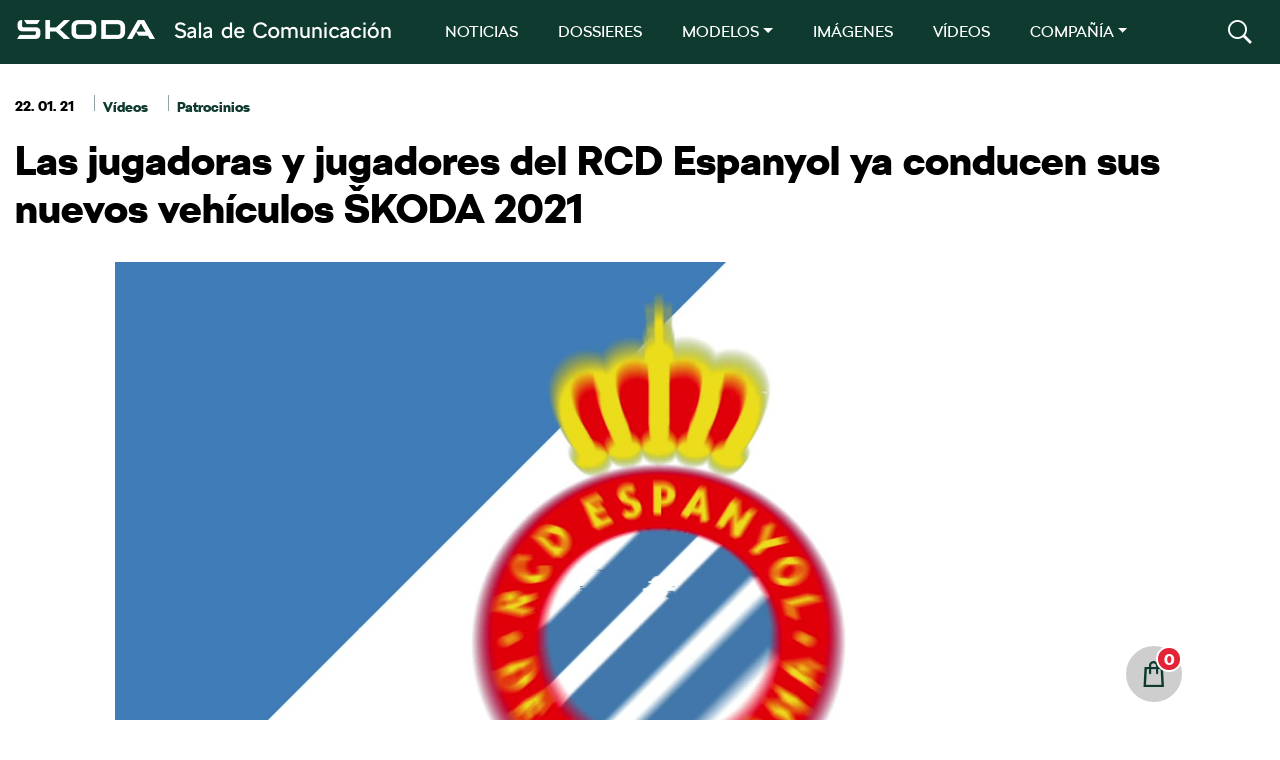

--- FILE ---
content_type: text/html; charset=UTF-8
request_url: https://comunicacion.skoda.es/videos/las-jugadoras-y-jugadores-del-rcd-espanyol-ya-conducen-sus-nuevos-vehiculos-skoda-2021/
body_size: 15042
content:
<!DOCTYPE html>
<html lang="es" class="no-touch-device">

<head>
    <script type="text/javascript" data-cmp-ab="1" src="https://cdn.consentmanager.net/delivery/autoblocking/3fae5b684f93.js" data-cmp-host="c.delivery.consentmanager.net" data-cmp-cdn="cdn.consentmanager.net" data-cmp-codesrc="1"></script>
    <meta charset="UTF-8">
    <link rel="pingback" href="https://comunicacion.skoda.es/xmlrpc.php">
    <meta name="author" content="MHO">
    <meta name="viewport" content="width=device-width, initial-scale=1">
    <meta http-equiv="X-UA-Compatible" content="IE=edge">

    <link rel="manifest" href="https://comunicacion.skoda.es/wp-content/themes/skoda/site.webmanifest">
    <link rel="apple-touch-icon" href="https://comunicacion.skoda.es/wp-content/themes/skoda/img/icon.png">
    <link rel='shortcut icon' type='image/ico' href='https://comunicacion.skoda.es/wp-content/themes/skoda/img/favicon.ico' />
    <!-- favicon.ico in the root directory -->
    <!--<link rel="apple-touch-icon" href="icon.png">-->

    <meta name="theme-color" content="#001e50">
    <title>Las jugadoras y jugadores del RCD Espanyol ya conducen sus nuevos vehículos ŠKODA 2021 &#8211; ŠKODA</title>
<meta name='robots' content='max-image-preview:large' />
	<style>img:is([sizes="auto" i], [sizes^="auto," i]) { contain-intrinsic-size: 3000px 1500px }</style>
	<link rel='dns-prefetch' href='//code.jquery.com' />
<link rel='dns-prefetch' href='//www.googletagmanager.com' />
<link rel="alternate" type="application/rss+xml" title="ŠKODA &raquo; Comentario Las jugadoras y jugadores del RCD Espanyol ya conducen sus nuevos vehículos ŠKODA 2021 del feed" href="https://comunicacion.skoda.es/videos/las-jugadoras-y-jugadores-del-rcd-espanyol-ya-conducen-sus-nuevos-vehiculos-skoda-2021/feed/" />
<script type="text/javascript">
/* <![CDATA[ */
window._wpemojiSettings = {"baseUrl":"https:\/\/s.w.org\/images\/core\/emoji\/15.0.3\/72x72\/","ext":".png","svgUrl":"https:\/\/s.w.org\/images\/core\/emoji\/15.0.3\/svg\/","svgExt":".svg","source":{"concatemoji":"https:\/\/comunicacion.skoda.es\/wp-includes\/js\/wp-emoji-release.min.js?ver=6.7.1"}};
/*! This file is auto-generated */
!function(i,n){var o,s,e;function c(e){try{var t={supportTests:e,timestamp:(new Date).valueOf()};sessionStorage.setItem(o,JSON.stringify(t))}catch(e){}}function p(e,t,n){e.clearRect(0,0,e.canvas.width,e.canvas.height),e.fillText(t,0,0);var t=new Uint32Array(e.getImageData(0,0,e.canvas.width,e.canvas.height).data),r=(e.clearRect(0,0,e.canvas.width,e.canvas.height),e.fillText(n,0,0),new Uint32Array(e.getImageData(0,0,e.canvas.width,e.canvas.height).data));return t.every(function(e,t){return e===r[t]})}function u(e,t,n){switch(t){case"flag":return n(e,"\ud83c\udff3\ufe0f\u200d\u26a7\ufe0f","\ud83c\udff3\ufe0f\u200b\u26a7\ufe0f")?!1:!n(e,"\ud83c\uddfa\ud83c\uddf3","\ud83c\uddfa\u200b\ud83c\uddf3")&&!n(e,"\ud83c\udff4\udb40\udc67\udb40\udc62\udb40\udc65\udb40\udc6e\udb40\udc67\udb40\udc7f","\ud83c\udff4\u200b\udb40\udc67\u200b\udb40\udc62\u200b\udb40\udc65\u200b\udb40\udc6e\u200b\udb40\udc67\u200b\udb40\udc7f");case"emoji":return!n(e,"\ud83d\udc26\u200d\u2b1b","\ud83d\udc26\u200b\u2b1b")}return!1}function f(e,t,n){var r="undefined"!=typeof WorkerGlobalScope&&self instanceof WorkerGlobalScope?new OffscreenCanvas(300,150):i.createElement("canvas"),a=r.getContext("2d",{willReadFrequently:!0}),o=(a.textBaseline="top",a.font="600 32px Arial",{});return e.forEach(function(e){o[e]=t(a,e,n)}),o}function t(e){var t=i.createElement("script");t.src=e,t.defer=!0,i.head.appendChild(t)}"undefined"!=typeof Promise&&(o="wpEmojiSettingsSupports",s=["flag","emoji"],n.supports={everything:!0,everythingExceptFlag:!0},e=new Promise(function(e){i.addEventListener("DOMContentLoaded",e,{once:!0})}),new Promise(function(t){var n=function(){try{var e=JSON.parse(sessionStorage.getItem(o));if("object"==typeof e&&"number"==typeof e.timestamp&&(new Date).valueOf()<e.timestamp+604800&&"object"==typeof e.supportTests)return e.supportTests}catch(e){}return null}();if(!n){if("undefined"!=typeof Worker&&"undefined"!=typeof OffscreenCanvas&&"undefined"!=typeof URL&&URL.createObjectURL&&"undefined"!=typeof Blob)try{var e="postMessage("+f.toString()+"("+[JSON.stringify(s),u.toString(),p.toString()].join(",")+"));",r=new Blob([e],{type:"text/javascript"}),a=new Worker(URL.createObjectURL(r),{name:"wpTestEmojiSupports"});return void(a.onmessage=function(e){c(n=e.data),a.terminate(),t(n)})}catch(e){}c(n=f(s,u,p))}t(n)}).then(function(e){for(var t in e)n.supports[t]=e[t],n.supports.everything=n.supports.everything&&n.supports[t],"flag"!==t&&(n.supports.everythingExceptFlag=n.supports.everythingExceptFlag&&n.supports[t]);n.supports.everythingExceptFlag=n.supports.everythingExceptFlag&&!n.supports.flag,n.DOMReady=!1,n.readyCallback=function(){n.DOMReady=!0}}).then(function(){return e}).then(function(){var e;n.supports.everything||(n.readyCallback(),(e=n.source||{}).concatemoji?t(e.concatemoji):e.wpemoji&&e.twemoji&&(t(e.twemoji),t(e.wpemoji)))}))}((window,document),window._wpemojiSettings);
/* ]]> */
</script>
<link rel='stylesheet' id='sbi_styles-css' href='https://comunicacion.skoda.es/wp-content/plugins/instagram-feed-pro/css/sbi-styles.min.css?ver=6.7.0' type='text/css' media='all' />
<style id='wp-emoji-styles-inline-css' type='text/css'>

	img.wp-smiley, img.emoji {
		display: inline !important;
		border: none !important;
		box-shadow: none !important;
		height: 1em !important;
		width: 1em !important;
		margin: 0 0.07em !important;
		vertical-align: -0.1em !important;
		background: none !important;
		padding: 0 !important;
	}
</style>
<link rel='stylesheet' id='wp-block-library-css' href='https://comunicacion.skoda.es/wp-includes/css/dist/block-library/style.min.css?ver=6.7.1' type='text/css' media='all' />
<style id='wp-block-library-theme-inline-css' type='text/css'>
.wp-block-audio :where(figcaption){color:#555;font-size:13px;text-align:center}.is-dark-theme .wp-block-audio :where(figcaption){color:#ffffffa6}.wp-block-audio{margin:0 0 1em}.wp-block-code{border:1px solid #ccc;border-radius:4px;font-family:Menlo,Consolas,monaco,monospace;padding:.8em 1em}.wp-block-embed :where(figcaption){color:#555;font-size:13px;text-align:center}.is-dark-theme .wp-block-embed :where(figcaption){color:#ffffffa6}.wp-block-embed{margin:0 0 1em}.blocks-gallery-caption{color:#555;font-size:13px;text-align:center}.is-dark-theme .blocks-gallery-caption{color:#ffffffa6}:root :where(.wp-block-image figcaption){color:#555;font-size:13px;text-align:center}.is-dark-theme :root :where(.wp-block-image figcaption){color:#ffffffa6}.wp-block-image{margin:0 0 1em}.wp-block-pullquote{border-bottom:4px solid;border-top:4px solid;color:currentColor;margin-bottom:1.75em}.wp-block-pullquote cite,.wp-block-pullquote footer,.wp-block-pullquote__citation{color:currentColor;font-size:.8125em;font-style:normal;text-transform:uppercase}.wp-block-quote{border-left:.25em solid;margin:0 0 1.75em;padding-left:1em}.wp-block-quote cite,.wp-block-quote footer{color:currentColor;font-size:.8125em;font-style:normal;position:relative}.wp-block-quote:where(.has-text-align-right){border-left:none;border-right:.25em solid;padding-left:0;padding-right:1em}.wp-block-quote:where(.has-text-align-center){border:none;padding-left:0}.wp-block-quote.is-large,.wp-block-quote.is-style-large,.wp-block-quote:where(.is-style-plain){border:none}.wp-block-search .wp-block-search__label{font-weight:700}.wp-block-search__button{border:1px solid #ccc;padding:.375em .625em}:where(.wp-block-group.has-background){padding:1.25em 2.375em}.wp-block-separator.has-css-opacity{opacity:.4}.wp-block-separator{border:none;border-bottom:2px solid;margin-left:auto;margin-right:auto}.wp-block-separator.has-alpha-channel-opacity{opacity:1}.wp-block-separator:not(.is-style-wide):not(.is-style-dots){width:100px}.wp-block-separator.has-background:not(.is-style-dots){border-bottom:none;height:1px}.wp-block-separator.has-background:not(.is-style-wide):not(.is-style-dots){height:2px}.wp-block-table{margin:0 0 1em}.wp-block-table td,.wp-block-table th{word-break:normal}.wp-block-table :where(figcaption){color:#555;font-size:13px;text-align:center}.is-dark-theme .wp-block-table :where(figcaption){color:#ffffffa6}.wp-block-video :where(figcaption){color:#555;font-size:13px;text-align:center}.is-dark-theme .wp-block-video :where(figcaption){color:#ffffffa6}.wp-block-video{margin:0 0 1em}:root :where(.wp-block-template-part.has-background){margin-bottom:0;margin-top:0;padding:1.25em 2.375em}
</style>
<style id='elasticpress-related-posts-style-inline-css' type='text/css'>
.editor-styles-wrapper .wp-block-elasticpress-related-posts ul,.wp-block-elasticpress-related-posts ul{list-style-type:none;padding:0}.editor-styles-wrapper .wp-block-elasticpress-related-posts ul li a>div{display:inline}

</style>
<style id='classic-theme-styles-inline-css' type='text/css'>
/*! This file is auto-generated */
.wp-block-button__link{color:#fff;background-color:#32373c;border-radius:9999px;box-shadow:none;text-decoration:none;padding:calc(.667em + 2px) calc(1.333em + 2px);font-size:1.125em}.wp-block-file__button{background:#32373c;color:#fff;text-decoration:none}
</style>
<style id='global-styles-inline-css' type='text/css'>
:root{--wp--preset--aspect-ratio--square: 1;--wp--preset--aspect-ratio--4-3: 4/3;--wp--preset--aspect-ratio--3-4: 3/4;--wp--preset--aspect-ratio--3-2: 3/2;--wp--preset--aspect-ratio--2-3: 2/3;--wp--preset--aspect-ratio--16-9: 16/9;--wp--preset--aspect-ratio--9-16: 9/16;--wp--preset--color--black: #000000;--wp--preset--color--cyan-bluish-gray: #abb8c3;--wp--preset--color--white: #ffffff;--wp--preset--color--pale-pink: #f78da7;--wp--preset--color--vivid-red: #cf2e2e;--wp--preset--color--luminous-vivid-orange: #ff6900;--wp--preset--color--luminous-vivid-amber: #fcb900;--wp--preset--color--light-green-cyan: #7bdcb5;--wp--preset--color--vivid-green-cyan: #00d084;--wp--preset--color--pale-cyan-blue: #8ed1fc;--wp--preset--color--vivid-cyan-blue: #0693e3;--wp--preset--color--vivid-purple: #9b51e0;--wp--preset--gradient--vivid-cyan-blue-to-vivid-purple: linear-gradient(135deg,rgba(6,147,227,1) 0%,rgb(155,81,224) 100%);--wp--preset--gradient--light-green-cyan-to-vivid-green-cyan: linear-gradient(135deg,rgb(122,220,180) 0%,rgb(0,208,130) 100%);--wp--preset--gradient--luminous-vivid-amber-to-luminous-vivid-orange: linear-gradient(135deg,rgba(252,185,0,1) 0%,rgba(255,105,0,1) 100%);--wp--preset--gradient--luminous-vivid-orange-to-vivid-red: linear-gradient(135deg,rgba(255,105,0,1) 0%,rgb(207,46,46) 100%);--wp--preset--gradient--very-light-gray-to-cyan-bluish-gray: linear-gradient(135deg,rgb(238,238,238) 0%,rgb(169,184,195) 100%);--wp--preset--gradient--cool-to-warm-spectrum: linear-gradient(135deg,rgb(74,234,220) 0%,rgb(151,120,209) 20%,rgb(207,42,186) 40%,rgb(238,44,130) 60%,rgb(251,105,98) 80%,rgb(254,248,76) 100%);--wp--preset--gradient--blush-light-purple: linear-gradient(135deg,rgb(255,206,236) 0%,rgb(152,150,240) 100%);--wp--preset--gradient--blush-bordeaux: linear-gradient(135deg,rgb(254,205,165) 0%,rgb(254,45,45) 50%,rgb(107,0,62) 100%);--wp--preset--gradient--luminous-dusk: linear-gradient(135deg,rgb(255,203,112) 0%,rgb(199,81,192) 50%,rgb(65,88,208) 100%);--wp--preset--gradient--pale-ocean: linear-gradient(135deg,rgb(255,245,203) 0%,rgb(182,227,212) 50%,rgb(51,167,181) 100%);--wp--preset--gradient--electric-grass: linear-gradient(135deg,rgb(202,248,128) 0%,rgb(113,206,126) 100%);--wp--preset--gradient--midnight: linear-gradient(135deg,rgb(2,3,129) 0%,rgb(40,116,252) 100%);--wp--preset--font-size--small: 13px;--wp--preset--font-size--medium: 20px;--wp--preset--font-size--large: 36px;--wp--preset--font-size--x-large: 42px;--wp--preset--spacing--20: 0.44rem;--wp--preset--spacing--30: 0.67rem;--wp--preset--spacing--40: 1rem;--wp--preset--spacing--50: 1.5rem;--wp--preset--spacing--60: 2.25rem;--wp--preset--spacing--70: 3.38rem;--wp--preset--spacing--80: 5.06rem;--wp--preset--shadow--natural: 6px 6px 9px rgba(0, 0, 0, 0.2);--wp--preset--shadow--deep: 12px 12px 50px rgba(0, 0, 0, 0.4);--wp--preset--shadow--sharp: 6px 6px 0px rgba(0, 0, 0, 0.2);--wp--preset--shadow--outlined: 6px 6px 0px -3px rgba(255, 255, 255, 1), 6px 6px rgba(0, 0, 0, 1);--wp--preset--shadow--crisp: 6px 6px 0px rgba(0, 0, 0, 1);}:where(.is-layout-flex){gap: 0.5em;}:where(.is-layout-grid){gap: 0.5em;}body .is-layout-flex{display: flex;}.is-layout-flex{flex-wrap: wrap;align-items: center;}.is-layout-flex > :is(*, div){margin: 0;}body .is-layout-grid{display: grid;}.is-layout-grid > :is(*, div){margin: 0;}:where(.wp-block-columns.is-layout-flex){gap: 2em;}:where(.wp-block-columns.is-layout-grid){gap: 2em;}:where(.wp-block-post-template.is-layout-flex){gap: 1.25em;}:where(.wp-block-post-template.is-layout-grid){gap: 1.25em;}.has-black-color{color: var(--wp--preset--color--black) !important;}.has-cyan-bluish-gray-color{color: var(--wp--preset--color--cyan-bluish-gray) !important;}.has-white-color{color: var(--wp--preset--color--white) !important;}.has-pale-pink-color{color: var(--wp--preset--color--pale-pink) !important;}.has-vivid-red-color{color: var(--wp--preset--color--vivid-red) !important;}.has-luminous-vivid-orange-color{color: var(--wp--preset--color--luminous-vivid-orange) !important;}.has-luminous-vivid-amber-color{color: var(--wp--preset--color--luminous-vivid-amber) !important;}.has-light-green-cyan-color{color: var(--wp--preset--color--light-green-cyan) !important;}.has-vivid-green-cyan-color{color: var(--wp--preset--color--vivid-green-cyan) !important;}.has-pale-cyan-blue-color{color: var(--wp--preset--color--pale-cyan-blue) !important;}.has-vivid-cyan-blue-color{color: var(--wp--preset--color--vivid-cyan-blue) !important;}.has-vivid-purple-color{color: var(--wp--preset--color--vivid-purple) !important;}.has-black-background-color{background-color: var(--wp--preset--color--black) !important;}.has-cyan-bluish-gray-background-color{background-color: var(--wp--preset--color--cyan-bluish-gray) !important;}.has-white-background-color{background-color: var(--wp--preset--color--white) !important;}.has-pale-pink-background-color{background-color: var(--wp--preset--color--pale-pink) !important;}.has-vivid-red-background-color{background-color: var(--wp--preset--color--vivid-red) !important;}.has-luminous-vivid-orange-background-color{background-color: var(--wp--preset--color--luminous-vivid-orange) !important;}.has-luminous-vivid-amber-background-color{background-color: var(--wp--preset--color--luminous-vivid-amber) !important;}.has-light-green-cyan-background-color{background-color: var(--wp--preset--color--light-green-cyan) !important;}.has-vivid-green-cyan-background-color{background-color: var(--wp--preset--color--vivid-green-cyan) !important;}.has-pale-cyan-blue-background-color{background-color: var(--wp--preset--color--pale-cyan-blue) !important;}.has-vivid-cyan-blue-background-color{background-color: var(--wp--preset--color--vivid-cyan-blue) !important;}.has-vivid-purple-background-color{background-color: var(--wp--preset--color--vivid-purple) !important;}.has-black-border-color{border-color: var(--wp--preset--color--black) !important;}.has-cyan-bluish-gray-border-color{border-color: var(--wp--preset--color--cyan-bluish-gray) !important;}.has-white-border-color{border-color: var(--wp--preset--color--white) !important;}.has-pale-pink-border-color{border-color: var(--wp--preset--color--pale-pink) !important;}.has-vivid-red-border-color{border-color: var(--wp--preset--color--vivid-red) !important;}.has-luminous-vivid-orange-border-color{border-color: var(--wp--preset--color--luminous-vivid-orange) !important;}.has-luminous-vivid-amber-border-color{border-color: var(--wp--preset--color--luminous-vivid-amber) !important;}.has-light-green-cyan-border-color{border-color: var(--wp--preset--color--light-green-cyan) !important;}.has-vivid-green-cyan-border-color{border-color: var(--wp--preset--color--vivid-green-cyan) !important;}.has-pale-cyan-blue-border-color{border-color: var(--wp--preset--color--pale-cyan-blue) !important;}.has-vivid-cyan-blue-border-color{border-color: var(--wp--preset--color--vivid-cyan-blue) !important;}.has-vivid-purple-border-color{border-color: var(--wp--preset--color--vivid-purple) !important;}.has-vivid-cyan-blue-to-vivid-purple-gradient-background{background: var(--wp--preset--gradient--vivid-cyan-blue-to-vivid-purple) !important;}.has-light-green-cyan-to-vivid-green-cyan-gradient-background{background: var(--wp--preset--gradient--light-green-cyan-to-vivid-green-cyan) !important;}.has-luminous-vivid-amber-to-luminous-vivid-orange-gradient-background{background: var(--wp--preset--gradient--luminous-vivid-amber-to-luminous-vivid-orange) !important;}.has-luminous-vivid-orange-to-vivid-red-gradient-background{background: var(--wp--preset--gradient--luminous-vivid-orange-to-vivid-red) !important;}.has-very-light-gray-to-cyan-bluish-gray-gradient-background{background: var(--wp--preset--gradient--very-light-gray-to-cyan-bluish-gray) !important;}.has-cool-to-warm-spectrum-gradient-background{background: var(--wp--preset--gradient--cool-to-warm-spectrum) !important;}.has-blush-light-purple-gradient-background{background: var(--wp--preset--gradient--blush-light-purple) !important;}.has-blush-bordeaux-gradient-background{background: var(--wp--preset--gradient--blush-bordeaux) !important;}.has-luminous-dusk-gradient-background{background: var(--wp--preset--gradient--luminous-dusk) !important;}.has-pale-ocean-gradient-background{background: var(--wp--preset--gradient--pale-ocean) !important;}.has-electric-grass-gradient-background{background: var(--wp--preset--gradient--electric-grass) !important;}.has-midnight-gradient-background{background: var(--wp--preset--gradient--midnight) !important;}.has-small-font-size{font-size: var(--wp--preset--font-size--small) !important;}.has-medium-font-size{font-size: var(--wp--preset--font-size--medium) !important;}.has-large-font-size{font-size: var(--wp--preset--font-size--large) !important;}.has-x-large-font-size{font-size: var(--wp--preset--font-size--x-large) !important;}
:where(.wp-block-post-template.is-layout-flex){gap: 1.25em;}:where(.wp-block-post-template.is-layout-grid){gap: 1.25em;}
:where(.wp-block-columns.is-layout-flex){gap: 2em;}:where(.wp-block-columns.is-layout-grid){gap: 2em;}
:root :where(.wp-block-pullquote){font-size: 1.5em;line-height: 1.6;}
</style>
<link rel='stylesheet' id='contact-form-7-css' href='https://comunicacion.skoda.es/wp-content/plugins/contact-form-7/includes/css/styles.css?ver=6.1.2' type='text/css' media='all' />
<link rel='stylesheet' id='ctf_styles-css' href='https://comunicacion.skoda.es/wp-content/plugins/custom-twitter-feeds-pro/css/ctf-styles.min.css?ver=2.4.6' type='text/css' media='all' />
<link rel='stylesheet' id='mdirector-newsletter-css' href='https://comunicacion.skoda.es/wp-content/plugins/mdirector-newsletter/public/css/mdirector-newsletter-public.css?ver=4.5.3' type='text/css' media='all' />
<link rel='stylesheet' id='cff-css' href='https://comunicacion.skoda.es/wp-content/plugins/custom-facebook-feed-pro/assets/css/cff-style.min.css?ver=4.7.0' type='text/css' media='all' />
<link rel='stylesheet' id='elasticpress-autosuggest-css' href='https://comunicacion.skoda.es/wp-content/plugins/elasticpress/dist/css/autosuggest-styles.css?ver=d87f34a78edccbda21b1' type='text/css' media='all' />
<link rel='stylesheet' id='elasticpress-facets-css' href='https://comunicacion.skoda.es/wp-content/plugins/elasticpress/dist/css/facets-styles.css?ver=5797fb4036fc4007a87a' type='text/css' media='all' />
<link rel='stylesheet' id='custom-css' href='https://comunicacion.skoda.es/wp-content/themes/skoda/style.css?ver=0.0.56' type='text/css' media='all' />
<link rel='stylesheet' id='vw-styles-css' href='https://comunicacion.skoda.es/wp-content/themes/skoda/css/styles.css?ver=0.0.56' type='text/css' media='all' />
<script type="text/javascript" src="https://comunicacion.skoda.es/wp-content/themes/skoda/js/lib/jquery/dist/jquery.min.js" id="jquery-js"></script>
<script type="text/javascript" id="mdirector-public-js-extra">
/* <![CDATA[ */
var LOCALES = {"WIDGET_SCRIPT_SUCCESS":"Te has suscrito correctamente a la lista. Gracias por tu inter\u00e9s.","WIDGET_SCRIPT_EMAIL_VALIDATION":"Por favor, introduce un correo electr\u00f3nico v\u00e1lido.","WIDGET_SCRIPT_EMAIL_TEXT":"Por favor, introduce tu correo electr\u00f3nico.","WIDGET_SCRIPT_POLICY_VALIDATION":"Por favor, acepta la pol\u00edtica de privacidad.","WIDGET_SCRIPT_EMAIL_ALREADY_REGISTERED":"El correo introducido ya estaba suscrito a la lista.","WIDGET_SCRIPT_GENERAL_ERROR":"Hemos tenido un problema registrando tu contacto. Por favor, int\u00e9ntalo m\u00e1s tarde."};
/* ]]> */
</script>
<script type="text/javascript" src="https://comunicacion.skoda.es/wp-content/plugins/mdirector-newsletter/public/js/mdirector-newsletter-public.js?ver=6.7.1" id="mdirector-public-js"></script>
<script type="text/javascript" id="loadmore-js-extra">
/* <![CDATA[ */
var loadmore_params = {"ajaxurl":"https:\/\/comunicacion.skoda.es\/wp-admin\/admin-ajax.php","posts":"{\"page\":0,\"videos\":\"las-jugadoras-y-jugadores-del-rcd-espanyol-ya-conducen-sus-nuevos-vehiculos-skoda-2021\",\"post_type\":\"videos\",\"name\":\"las-jugadoras-y-jugadores-del-rcd-espanyol-ya-conducen-sus-nuevos-vehiculos-skoda-2021\",\"error\":\"\",\"m\":\"\",\"p\":0,\"post_parent\":\"\",\"subpost\":\"\",\"subpost_id\":\"\",\"attachment\":\"\",\"attachment_id\":0,\"pagename\":\"\",\"page_id\":0,\"second\":\"\",\"minute\":\"\",\"hour\":\"\",\"day\":0,\"monthnum\":0,\"year\":0,\"w\":0,\"category_name\":\"\",\"tag\":\"\",\"cat\":\"\",\"tag_id\":\"\",\"author\":\"\",\"author_name\":\"\",\"feed\":\"\",\"tb\":\"\",\"paged\":0,\"meta_key\":\"\",\"meta_value\":\"\",\"preview\":\"\",\"s\":\"\",\"sentence\":\"\",\"title\":\"\",\"fields\":\"\",\"menu_order\":\"\",\"embed\":\"\",\"category__in\":[],\"category__not_in\":[],\"category__and\":[],\"post__in\":[],\"post__not_in\":[],\"post_name__in\":[],\"tag__in\":[],\"tag__not_in\":[],\"tag__and\":[],\"tag_slug__in\":[],\"tag_slug__and\":[],\"post_parent__in\":[],\"post_parent__not_in\":[],\"author__in\":[],\"author__not_in\":[],\"search_columns\":[],\"ignore_sticky_posts\":false,\"suppress_filters\":false,\"cache_results\":true,\"update_post_term_cache\":true,\"update_menu_item_cache\":false,\"lazy_load_term_meta\":true,\"update_post_meta_cache\":true,\"posts_per_page\":10,\"nopaging\":false,\"comments_per_page\":\"50\",\"no_found_rows\":false,\"order\":\"DESC\"}","current_page":"1","max_page":"0","found_posts":"1"};
/* ]]> */
</script>
<script type="text/javascript" src="https://comunicacion.skoda.es/wp-content/themes/skoda/js/loadmore.js?ver=0.0.215" id="loadmore-js"></script>
<script type="text/javascript" id="loadmoreimages-js-extra">
/* <![CDATA[ */
var loadmoreimages_params = {"ajaxurl":"https:\/\/comunicacion.skoda.es\/wp-admin\/admin-ajax.php","posts":"{\"page\":0,\"videos\":\"las-jugadoras-y-jugadores-del-rcd-espanyol-ya-conducen-sus-nuevos-vehiculos-skoda-2021\",\"post_type\":\"videos\",\"name\":\"las-jugadoras-y-jugadores-del-rcd-espanyol-ya-conducen-sus-nuevos-vehiculos-skoda-2021\",\"error\":\"\",\"m\":\"\",\"p\":0,\"post_parent\":\"\",\"subpost\":\"\",\"subpost_id\":\"\",\"attachment\":\"\",\"attachment_id\":0,\"pagename\":\"\",\"page_id\":0,\"second\":\"\",\"minute\":\"\",\"hour\":\"\",\"day\":0,\"monthnum\":0,\"year\":0,\"w\":0,\"category_name\":\"\",\"tag\":\"\",\"cat\":\"\",\"tag_id\":\"\",\"author\":\"\",\"author_name\":\"\",\"feed\":\"\",\"tb\":\"\",\"paged\":0,\"meta_key\":\"\",\"meta_value\":\"\",\"preview\":\"\",\"s\":\"\",\"sentence\":\"\",\"title\":\"\",\"fields\":\"\",\"menu_order\":\"\",\"embed\":\"\",\"category__in\":[],\"category__not_in\":[],\"category__and\":[],\"post__in\":[],\"post__not_in\":[],\"post_name__in\":[],\"tag__in\":[],\"tag__not_in\":[],\"tag__and\":[],\"tag_slug__in\":[],\"tag_slug__and\":[],\"post_parent__in\":[],\"post_parent__not_in\":[],\"author__in\":[],\"author__not_in\":[],\"search_columns\":[],\"ignore_sticky_posts\":false,\"suppress_filters\":false,\"cache_results\":true,\"update_post_term_cache\":true,\"update_menu_item_cache\":false,\"lazy_load_term_meta\":true,\"update_post_meta_cache\":true,\"posts_per_page\":10,\"nopaging\":false,\"comments_per_page\":\"50\",\"no_found_rows\":false,\"order\":\"DESC\"}","current_page":"1","max_page":"0","found_posts":"1"};
var loadmoreimages_params = {"ajaxurl":"https:\/\/comunicacion.skoda.es\/wp-admin\/admin-ajax.php"};
/* ]]> */
</script>
<script type="text/javascript" src="https://comunicacion.skoda.es/wp-content/themes/skoda/js/loadmoreimages.js?ver=0.0.109" id="loadmoreimages-js"></script>
<script type="text/javascript" src="https://comunicacion.skoda.es/wp-content/themes/skoda/js/modal.js?ver=0.0.1" id="modal-js"></script>
<script type="text/javascript" id="cart-js-extra">
/* <![CDATA[ */
var cartparams = {"ajaxurl":"https:\/\/comunicacion.skoda.es\/themes\/antevenio\/templates\/tpl-checkout.php"};
/* ]]> */
</script>
<script type="text/javascript" src="https://comunicacion.skoda.es/wp-content/themes/skoda/js/cart.js?ver=6.7.1" id="cart-js"></script>
<script type="text/javascript" src="https://comunicacion.skoda.es/wp-content/themes/skoda/js/writecartfromlocalstorage.js?ver=6.7.1" id="writecartfromlocalstorage-js"></script>
<script type="text/javascript" src="https://comunicacion.skoda.es/wp-content/themes/skoda/js/setDownloadButtonsFromLocalStorage.js?ver=6.7.1" id="setDownloadButtonsFromLocalStorage-js"></script>
<script type="text/javascript" src="https://comunicacion.skoda.es/wp-content/themes/skoda/js/download.js?ver=6.7.1" id="download-script-js"></script>
<link rel="https://api.w.org/" href="https://comunicacion.skoda.es/wp-json/" /><link rel="EditURI" type="application/rsd+xml" title="RSD" href="https://comunicacion.skoda.es/xmlrpc.php?rsd" />
<meta name="generator" content="WordPress 6.7.1" />
<link rel="canonical" href="https://comunicacion.skoda.es/videos/las-jugadoras-y-jugadores-del-rcd-espanyol-ya-conducen-sus-nuevos-vehiculos-skoda-2021/" />
<link rel='shortlink' href='https://comunicacion.skoda.es/?p=1026' />
<link rel="alternate" title="oEmbed (JSON)" type="application/json+oembed" href="https://comunicacion.skoda.es/wp-json/oembed/1.0/embed?url=https%3A%2F%2Fcomunicacion.skoda.es%2Fvideos%2Flas-jugadoras-y-jugadores-del-rcd-espanyol-ya-conducen-sus-nuevos-vehiculos-skoda-2021%2F" />
<link rel="alternate" title="oEmbed (XML)" type="text/xml+oembed" href="https://comunicacion.skoda.es/wp-json/oembed/1.0/embed?url=https%3A%2F%2Fcomunicacion.skoda.es%2Fvideos%2Flas-jugadoras-y-jugadores-del-rcd-espanyol-ya-conducen-sus-nuevos-vehiculos-skoda-2021%2F&#038;format=xml" />
<!-- Custom Facebook Feed JS vars -->
<script type="text/javascript">
var cffsiteurl = "https://comunicacion.skoda.es/wp-content/plugins";
var cffajaxurl = "https://comunicacion.skoda.es/wp-admin/admin-ajax.php";


var cfflinkhashtags = "false";
</script>
<meta name="generator" content="Site Kit by Google 1.162.1" /><script type="text/javascript">var ajaxurl = "https://comunicacion.skoda.es/wp-admin/admin-ajax.php";</script><meta name="google-site-verification" content="H83tw_S4N5bMo4UxU8YB-MiJZbQQ4Xw27FA35ij61b4">
<!-- Google Tag Manager snippet added by Site Kit -->
<script type="text/javascript">
/* <![CDATA[ */

			( function( w, d, s, l, i ) {
				w[l] = w[l] || [];
				w[l].push( {'gtm.start': new Date().getTime(), event: 'gtm.js'} );
				var f = d.getElementsByTagName( s )[0],
					j = d.createElement( s ), dl = l != 'dataLayer' ? '&l=' + l : '';
				j.async = true;
				j.src = 'https://www.googletagmanager.com/gtm.js?id=' + i + dl;
				f.parentNode.insertBefore( j, f );
			} )( window, document, 'script', 'dataLayer', 'GTM-587FLXH' );
			
/* ]]> */
</script>

<!-- End Google Tag Manager snippet added by Site Kit -->

</head>
<body>
<!-- Header -->
<header class="main-header" id="main-header">
    <div class="container-xl">
        <div class="header-brand">
            <a class="btn-link" href="https://comunicacion.skoda.es" title="ŠKODA - Sala de comunicación">
                <h1>ŠKODA - Sala de comunicación</h1>
            </a>
        </div>
        <!-- Nav main -->
        <div class="nav-main">
    <button class="navbar-toggler collapsed" type="button" data-bs-toggle="collapse" data-bs-target="#navbarCollapse" aria-controls="navbarCollapse" aria-expanded="false" aria-label="Toggle navigation">
        <span></span>
        <span></span>
        <span></span>
    </button>
    <nav class="navbar navbar-expand-lg">
        <div class="navbar-collapse collapse" id="navbarCollapse">
            <ul class="navbar-nav">
                            <li class="nav-item">
                        <a class="nav-link"  href="https://comunicacion.skoda.es/noticias/">NOTICIAS</a>
                    </li>
                                    <li class="nav-item">
                        <a class="nav-link"  href="https://comunicacion.skoda.es/dossieres/">DOSSIERES</a>
                    </li>
                                <li class="nav-item dropdown">
                                        <a class="nav-link dropdown-toggle" href="#" data-bs-toggle="dropdown">MODELOS</a>
                    <ul class="dropdown-menu dropdown-menu-left">
                        
                            <li class="dropdown-item"><a class="btn btn-white" href="https://comunicacion.skoda.es/modelo/fabia/">Fabia</a></li>

                            
                            <li class="dropdown-item"><a class="btn btn-white" href="https://comunicacion.skoda.es/modelo/scala/">Scala</a></li>

                            
                            <li class="dropdown-item"><a class="btn btn-white" href="https://comunicacion.skoda.es/modelo/octavia/">Octavia</a></li>

                            
                            <li class="dropdown-item"><a class="btn btn-white" href="https://comunicacion.skoda.es/modelo/superb/">Superb</a></li>

                            
                            <li class="dropdown-item"><a class="btn btn-white" href="https://comunicacion.skoda.es/modelo/kamiq/">Kamiq</a></li>

                            
                            <li class="dropdown-item"><a class="btn btn-white" href="https://comunicacion.skoda.es/modelo/karoq/">Karoq</a></li>

                            
                            <li class="dropdown-item"><a class="btn btn-white" href="https://comunicacion.skoda.es/modelo/kodiaq/">Kodiaq</a></li>

                            
                            <li class="dropdown-item"><a class="btn btn-white" href="https://comunicacion.skoda.es/modelo/enyaq-iv/">Enyaq</a></li>

                            
                            <li class="dropdown-item"><a class="btn btn-white" href="https://comunicacion.skoda.es/modelo/elroq/">Elroq</a></li>

                            
                            <li class="dropdown-item"><a class="btn btn-white" href="https://comunicacion.skoda.es/category/modelos/prototipos/">Prototipos</a></li>

                                                </ul>
                </li>
                                <li class="nav-item">
                        <a class="nav-link"  href="https://comunicacion.skoda.es/imagenes/">IMÁGENES</a>
                    </li>
                                    <li class="nav-item">
                        <a class="nav-link"  href="https://comunicacion.skoda.es/all-videos/">VÍDEOS</a>
                    </li>
                                <li class="nav-item dropdown">
                                        <a class="nav-link dropdown-toggle" href="#" data-bs-toggle="dropdown">COMPAÑÍA</a>
                    <ul class="dropdown-menu dropdown-menu-left">
                        
                            <li class="dropdown-item"><a class="btn btn-white" href="https://comunicacion.skoda.es/category/compania/corporativo/">Corporativo</a></li>

                            
                            <li class="dropdown-item"><a class="btn btn-white" href="https://comunicacion.skoda.es/category/compania/directivos/">Directivos</a></li>

                            
                            <li class="dropdown-item"><a class="btn btn-white" href="https://comunicacion.skoda.es/category/compania/fabricas/">Fábricas</a></li>

                            
                            <li class="dropdown-item"><a class="btn btn-white" href="https://comunicacion.skoda.es/category/compania/competicion/">Competición</a></li>

                            
                            <li class="dropdown-item"><a class="btn btn-white" href="https://comunicacion.skoda.es/category/compania/ciclismo/">Ciclismo</a></li>

                            
                            <li class="dropdown-item"><a class="btn btn-white" href="https://comunicacion.skoda.es/category/compania/historia/">Historia</a></li>

                            
                            <li class="dropdown-item"><a class="btn btn-white" href="https://comunicacion.skoda.es/category/compania/innovacion/">Innovación</a></li>

                            
                            <li class="dropdown-item"><a class="btn btn-white" href="https://comunicacion.skoda.es/category/compania/patrocinios/">Patrocinios</a></li>

                            
                            <li class="dropdown-item"><a class="btn btn-white" href="https://comunicacion.skoda.es/category/compania/grupo-volkswagen/">Grupo Volkswagen</a></li>

                                                </ul>
                </li>
                    </div>
    </nav>
</div>        <!-- / Nav main -->
        <a class="btn btn-link searcher-toggle" title="Abrir buscador" data-bs-toggle="collapse" href="#collapseSearcher" role="button" aria-expanded="false" aria-controls="collapseSearcher">
      <span>
        <i class="icon icon-search"></i>
      </span>
        </a>
    </div>
</header>
<!-- / Header -->
<!-- Buscador -->
<div class="searcher-collapse" id="collapseSearcher">
    <div class="main-searcher">
        <a class="searcher-closer" title="Cerrar menú" data-bs-toggle="collapse" href="#collapseSearcher" role="button" aria-expanded="true" aria-controls="collapseSearcher">
            <i class="icon icon-close"></i>
        </a>
        <form role="search" method="get" id="searchform" action="https://comunicacion.skoda.es/" >
            <div class="searcher-field">
                <div class="form-group">
                    <input id="search" name="s" class="form-control" type="text" placeholder="Búsqueda por texto"  aria-label="Buscar">
                    <input type="hidden" id="_wpnonce" name="_wpnonce" value="2a8a76a047" /><input type="hidden" name="_wp_http_referer" value="/videos/las-jugadoras-y-jugadores-del-rcd-espanyol-ya-conducen-sus-nuevos-vehiculos-skoda-2021/" />                    <button class="btn btn-link" type="submit">
                        <i class="icon icon-search"></i>
                    </button>
                </div>
            </div>
            <h4 class="text-left">Limitar por fechas</h4>
            <div class="searcher-dates">
                <!-- Fechas  -->
                <div class="form-row">
                    <!-- Fecha desde  -->
                    <div class="form-group col-6">
                        <div class="d-flex">
                            <div class="input-group-prepend">
                                <i class="fas fa-calendar-day"></i>
                            </div>
                            <input class="form-control" name="date_from" id="fehaDesde" placeholder="Desde">
                        </div>
                    </div>
                    <!-- / Fecha desde -->
                    <!-- Fecha hasta  -->
                    <div class="form-group col-6">
                        <div class="d-flex">
                            <div class="input-group-prepend">
                                <i class="fas fa-calendar-day"></i>
                            </div>
                            <input class="form-control" name="date_to" id="fehaHasta" placeholder="Hasta">
                        </div>
                    </div>
                    <!-- / Fecha hasta -->
                </div>
                <!-- / Fechas -->
            </div>
            <h4 class="text-left mb-4">Filtrar por categorías</h4>
                        <div class="checkbox-filtro">
                                    <div class="checkbox-collapse">
                        <div class="form-group" id="checkbox-collapse-filtro-categoria-51">
                            <div class="custom-control custom-checkbox">
                                <input type="checkbox" class="custom-control-input collapsed" name="checkboxCategoria_51"
                                       id="checkboxCollapseFiltro_Categoria_51"
                                       data-bs-toggle="collapse"
                                       data-bs-target="#checkboxFiltro_Subategoria_51"
                                       aria-expanded="false"
                                       aria-controls="checkboxFiltro_Subategoria_51">
                                <label class="custom-control-label" for="checkboxCollapseFiltro_Categoria_51">Compañía</label>
                            </div>
                        </div>
                        <div class="collapse" id="checkboxFiltro_Subategoria_51" aria-labelledby="checkbox-collapse-filtro-categoria-51" style="">
                            <div class="collapse-content">
                                <div class="ks-cboxtags">
                                                                            <div class="form-group">
                                            <input type="checkbox" name="checkboxSubcategoria_51_64" id="checkboxSubcategoria_64">
                                            <label class="btn btn-outline-primary btn-sm" for="checkboxSubcategoria_64">Ciclismo</label>
                                        </div>
                                                                            <div class="form-group">
                                            <input type="checkbox" name="checkboxSubcategoria_51_61" id="checkboxSubcategoria_61">
                                            <label class="btn btn-outline-primary btn-sm" for="checkboxSubcategoria_61">Competición</label>
                                        </div>
                                                                            <div class="form-group">
                                            <input type="checkbox" name="checkboxSubcategoria_51_52" id="checkboxSubcategoria_52">
                                            <label class="btn btn-outline-primary btn-sm" for="checkboxSubcategoria_52">Corporativo</label>
                                        </div>
                                                                            <div class="form-group">
                                            <input type="checkbox" name="checkboxSubcategoria_51_53" id="checkboxSubcategoria_53">
                                            <label class="btn btn-outline-primary btn-sm" for="checkboxSubcategoria_53">Directivos</label>
                                        </div>
                                                                            <div class="form-group">
                                            <input type="checkbox" name="checkboxSubcategoria_51_56" id="checkboxSubcategoria_56">
                                            <label class="btn btn-outline-primary btn-sm" for="checkboxSubcategoria_56">Fábricas</label>
                                        </div>
                                                                            <div class="form-group">
                                            <input type="checkbox" name="checkboxSubcategoria_51_130" id="checkboxSubcategoria_130">
                                            <label class="btn btn-outline-primary btn-sm" for="checkboxSubcategoria_130">Fútbol</label>
                                        </div>
                                                                            <div class="form-group">
                                            <input type="checkbox" name="checkboxSubcategoria_51_73" id="checkboxSubcategoria_73">
                                            <label class="btn btn-outline-primary btn-sm" for="checkboxSubcategoria_73">Grupo Volkswagen</label>
                                        </div>
                                                                            <div class="form-group">
                                            <input type="checkbox" name="checkboxSubcategoria_51_68" id="checkboxSubcategoria_68">
                                            <label class="btn btn-outline-primary btn-sm" for="checkboxSubcategoria_68">Historia</label>
                                        </div>
                                                                            <div class="form-group">
                                            <input type="checkbox" name="checkboxSubcategoria_51_60" id="checkboxSubcategoria_60">
                                            <label class="btn btn-outline-primary btn-sm" for="checkboxSubcategoria_60">Innovación</label>
                                        </div>
                                                                            <div class="form-group">
                                            <input type="checkbox" name="checkboxSubcategoria_51_124" id="checkboxSubcategoria_124">
                                            <label class="btn btn-outline-primary btn-sm" for="checkboxSubcategoria_124">Modelos actuales</label>
                                        </div>
                                                                            <div class="form-group">
                                            <input type="checkbox" name="checkboxSubcategoria_51_72" id="checkboxSubcategoria_72">
                                            <label class="btn btn-outline-primary btn-sm" for="checkboxSubcategoria_72">Patrocinios</label>
                                        </div>
                                                                            <div class="form-group">
                                            <input type="checkbox" name="checkboxSubcategoria_51_125" id="checkboxSubcategoria_125">
                                            <label class="btn btn-outline-primary btn-sm" for="checkboxSubcategoria_125">Škoda Auto</label>
                                        </div>
                                                                            <div class="form-group">
                                            <input type="checkbox" name="checkboxSubcategoria_51_59" id="checkboxSubcategoria_59">
                                            <label class="btn btn-outline-primary btn-sm" for="checkboxSubcategoria_59">Škoda Connect</label>
                                        </div>
                                                                            <div class="form-group">
                                            <input type="checkbox" name="checkboxSubcategoria_51_54" id="checkboxSubcategoria_54">
                                            <label class="btn btn-outline-primary btn-sm" for="checkboxSubcategoria_54">Škoda España</label>
                                        </div>
                                                                    </div>
                            </div>
                        </div>
                    </div>
                                        <div class="checkbox-collapse">
                        <div class="form-group" id="checkbox-collapse-filtro-categoria-2">
                            <div class="custom-control custom-checkbox">
                                <input type="checkbox" class="custom-control-input collapsed" name="checkboxCategoria_2"
                                       id="checkboxCollapseFiltro_Categoria_2"
                                       data-bs-toggle="collapse"
                                       data-bs-target="#checkboxFiltro_Subategoria_2"
                                       aria-expanded="false"
                                       aria-controls="checkboxFiltro_Subategoria_2">
                                <label class="custom-control-label" for="checkboxCollapseFiltro_Categoria_2">MODELOS</label>
                            </div>
                        </div>
                        <div class="collapse" id="checkboxFiltro_Subategoria_2" aria-labelledby="checkbox-collapse-filtro-categoria-2" style="">
                            <div class="collapse-content">
                                <div class="ks-cboxtags">
                                                                            <div class="form-group">
                                            <input type="checkbox" name="checkboxSubcategoria_2_3" id="checkboxSubcategoria_3">
                                            <label class="btn btn-outline-primary btn-sm" for="checkboxSubcategoria_3">Modelos actuales</label>
                                        </div>
                                                                            <div class="form-group">
                                            <input type="checkbox" name="checkboxSubcategoria_2_4" id="checkboxSubcategoria_4">
                                            <label class="btn btn-outline-primary btn-sm" for="checkboxSubcategoria_4">Prototipos</label>
                                        </div>
                                                                    </div>
                            </div>
                        </div>
                    </div>
                                        <div class="checkbox-collapse">
                        <div class="form-group" id="checkbox-collapse-filtro-categoria-136">
                            <div class="custom-control custom-checkbox">
                                <input type="checkbox" class="custom-control-input collapsed" name="checkboxCategoria_136"
                                       id="checkboxCollapseFiltro_Categoria_136"
                                       data-bs-toggle="collapse"
                                       data-bs-target="#checkboxFiltro_Subategoria_136"
                                       aria-expanded="false"
                                       aria-controls="checkboxFiltro_Subategoria_136">
                                <label class="custom-control-label" for="checkboxCollapseFiltro_Categoria_136">Škoda Auto</label>
                            </div>
                        </div>
                        <div class="collapse" id="checkboxFiltro_Subategoria_136" aria-labelledby="checkbox-collapse-filtro-categoria-136" style="">
                            <div class="collapse-content">
                                <div class="ks-cboxtags">
                                                                    </div>
                            </div>
                        </div>
                    </div>
                                        <div class="checkbox-collapse">
                        <div class="form-group" id="checkbox-collapse-filtro-categoria-116">
                            <div class="custom-control custom-checkbox">
                                <input type="checkbox" class="custom-control-input collapsed" name="checkboxCategoria_116"
                                       id="checkboxCollapseFiltro_Categoria_116"
                                       data-bs-toggle="collapse"
                                       data-bs-target="#checkboxFiltro_Subategoria_116"
                                       aria-expanded="false"
                                       aria-controls="checkboxFiltro_Subategoria_116">
                                <label class="custom-control-label" for="checkboxCollapseFiltro_Categoria_116">Sostenibilidad</label>
                            </div>
                        </div>
                        <div class="collapse" id="checkboxFiltro_Subategoria_116" aria-labelledby="checkbox-collapse-filtro-categoria-116" style="">
                            <div class="collapse-content">
                                <div class="ks-cboxtags">
                                                                    </div>
                            </div>
                        </div>
                    </div>
                                </div>
            <div class="horizontal-page-list-button">
                <button type="submit" class="btn btn-primary btn-lg mt-4">Buscar</button>
            </div>
        </form>
    </div>
</div>

<script>
    var categoriesSearch = [{"id":51,"subcategories":[64,61,52,53,56,130,73,68,60,124,72,125,59,54]},{"id":2,"subcategories":[3,4]},{"id":136,"subcategories":[]},{"id":116,"subcategories":[]}];

    function selectCheckboxCategories(item, index) {
        jQuery('input[name="checkboxCategoria_' + item.id + '"]').each(function () {
            jQuery(this).click(function () {
                item.subcategories.forEach(checkCheckboxSubcategoriaSearcher.bind(null, jQuery(this).prop('checked')));
            });
        });
    }

    function checkCheckboxSubcategoriaSearcher(checked, item, index) {
        jQuery('#checkboxSubcategoria_' + item)[0].checked = checked;
    }

    jQuery(document).ready(function () {
        categoriesSearch.forEach(selectCheckboxCategories);
    });
</script>
<!-- / Buscador -->
<main role="main" class="main">
    <div class="container-main">
        <!-- Dossier detalle -->
        <div class="article-detail">
            <div class="container-xl">
                <!-- Volver -->
                                <!-- / Volver -->
                <div class="article-detail-header">
                    <div class="meta-info">
                        <div class="meta-item">22. 01. 21</div>
                        <div class="meta-item">
                            <a href="https://comunicacion.skoda.es/all-videos/">Vídeos</a>
                        </div>
                        <div class="meta-item">
                            <a href="https://comunicacion.skoda.es/category/compania/patrocinios/">Patrocinios</a>
                        </div>
                    </div>
                    <h1 class="article-detail-title">Las jugadoras y jugadores del RCD Espanyol ya conducen sus nuevos vehículos ŠKODA 2021</h1>
                </div>
                <div class="card video-resumen-modal">
                    <div class="ratio-16-9 ie10up figure">
                        <video class="video-player" id="html5Video" controls="" poster="https://vw-wp-multisite.s3.eu-west-1.amazonaws.com/wp-content/uploads/sites/2/2021/03/02213405/58650.40.mp4.jpg" preload="metadata">                
                <source src="https://vw-wp-multisite.s3.eu-west-1.amazonaws.com/wp-content/uploads/sites/2/2021/03/03041901/58650.40.mp4" type="video/mp4">
                <span class="text-danger">
                   Error: Your browser does not support the HTML video element and/or MP4 videos. Please upgrade to a recent browser to view this content.
                </span>
             </video>                    </div>
                    <!-- Accciones -->
                    <div class="actions-group">
                        <div class="meta-info">
                            <div class="meta-item float-right">
                                                                    <div class="dropdown-act download-sizes">
        <button class="btn btn-outline-dark btn-sm dropdown-act-btn">
            <i class="icon media-cart-action-multi download-multi download"></i>
        </button>
        <div class="dropdown-act-content">
            <a href='https://comunicacion.skoda.es/wp-content/themes/skoda/download.php?f=https://vw-wp-multisite.s3.eu-west-1.amazonaws.com/wp-content/uploads/sites/2/2021/03/03041901/58650.40.mp4&n=las-jugadoras-y-jugadores-del-rcd-espanyol-ya-conducen-sus-nuevos-veh%c3%adculos-%c5%a1koda-2021' class="btn btn-white btn-sm" title="Descargar Las jugadoras y jugadores del RCD Espanyol ya conducen sus nuevos vehículos ŠKODA 2021">
                <span>Descargar</span>
                <!--<i class="icon media-cart-action"></i>-->
            </a>
        </div>
    </div>
                                <div class="dropdown-act comprar-info">
                                    <div class="btn btn-outline-dark btn-sm dropdown-act-btn">
                                        <i class="icon media-cart-action-multi download-multi" id="icon-add-element-cart-home-videos-video-modalvid-1026"></i>
                                    </div>
                                    <div class="dropdown-act-content comprar-info">
                                        <button class="btn btn-white icon-button btn-sm"
                                                id="add-element-cart-home-videos-video-modalvid-1026"
                                                type="button"
                                                title="Añadir al carrito"
                                                data-id="1026"
                                                data-title="Vídeo Las jugadoras y jugadores del RCD Espanyol ya conducen sus nuevos vehículos ŠKODA 2021"
                                                data-href="#"
                                                data-type="post"
                                                data-rtype="video"
                                                data-attach="attach-video"
                                                data-image="https://vw-wp-multisite.s3.eu-west-1.amazonaws.com/wp-content/uploads/sites/2/2021/03/02213405/58650.40.mp4.jpg"
                                                data-date="20/01/2026"
                                                data-url="#"
                                                data-size-video="69615600"
                                                data-size-attach="0"
                                                data-size-image="0"
                                                data-count-attach="0"
                                                data-count-image="0"
                                                data-count-video="1"
                                                data-bs-toggle="button" aria-pressed="false">
                                            <span class="item-in" id="itemout-add-element-cart-home-videos-video-modalvid-1026">Quitar de la cesta</span>
                                            <i class="icon media-cart-out" id="itemout-add-element-cart-home-videos-video-modalvid-1026"></i>
                                            <span class="item-out" id="itemin-add-element-cart-home-videos-video-modalvid-1026">Añadir a la cesta</span>
                                            <i class="icon media-cart-action-multi" id="itemin-add-element-cart-home-videos-video-modalvid-1026"></i>
                                        </button>
                                    </div>
                                </div>
                                                                <div class="dropdown-act">
                                    <button class="btn btn-outline-dark btn-sm dropdown-act-btn">
                                        <i class="icon icon-share"></i>
                                    </button>
                                    <div class="dropdown-act-content social-links">
                                        <a href="https://twitter.com/share?url=https://comunicacion.skoda.es/videos/las-jugadoras-y-jugadores-del-rcd-espanyol-ya-conducen-sus-nuevos-vehiculos-skoda-2021/&text=Las jugadoras y jugadores del RCD Espanyol ya conducen sus nuevos vehículos ŠKODA 2021&hashtags=Skoda&via=prensaSkoda" title="Twitter" target="_blank"><i class="fab fa-twitter"></i></a>
                                        <a href="http://www.facebook.com/sharer.php?u=https://comunicacion.skoda.es/videos/las-jugadoras-y-jugadores-del-rcd-espanyol-ya-conducen-sus-nuevos-vehiculos-skoda-2021/" title="Facebook" target="_blank"><i class="fab fa-facebook-f"></i></a>
                                        <a href="http://www.linkedin.com/shareArticle?mini=true&amp;url=https://comunicacion.skoda.es/videos/las-jugadoras-y-jugadores-del-rcd-espanyol-ya-conducen-sus-nuevos-vehiculos-skoda-2021/" title="Linkedin" target="_blank"><i class="fab fa-linkedin"></i></a>
                                        <a href="mailto:?body=https://comunicacion.skoda.es/videos/las-jugadoras-y-jugadores-del-rcd-espanyol-ya-conducen-sus-nuevos-vehiculos-skoda-2021/" title="Enviar mail" target="_blank"><i class="far fa-envelope"></i></a>
                                    </div>
                                </div>
                            </div>
                        </div>
                    </div>
                    <!-- Accciones -->
                </div>
            </div>
        </div>
</main>
<!-- Footer -->
<section class="social">
    <div class="social-links">
        <h3 class="socila-title">ŠKODA en redes sociales</h3>
        <ul>
                            <li>
                    <a href="https://es-es.facebook.com/skoda.es/posts/652427908135225" target="_blank" class="icon icon-facebook"></a>
                </li>
                            <li>
                    <a href="https://www.instagram.com/skoda_spain/?hl=es" target="_blank" class="icon icon-instagram"></a>
                </li>
                            <li>
                    <a href="https://www.youtube.com/user/SkodaSpain" target="_blank" class="icon icon-youtube"></a>
                </li>
                            <li>
                    <a href="https://www.tiktok.com/@skoda_spain?lang=es" target="_blank" class="icon icon-tiktok"></a>
                </li>
                            <li>
                    <a href="https://www.skoda.es/" target="_blank" class="icon icon-rss"></a>
                </li>
                </div>
</section>
<footer class="main-footer">
    <div class="container-footer">
        <div class="container-xl">
            <div class="extras">
                <div class="row">
                    <div class="col-md-6 separator-r-to-b">
                        <div class="list-md">
                            <h3 class="footer-title">Otras salas de comunicación</h3>
                            <ul class="list-group list-group-flush">
                                                                <li class="list-group-item"><a href="https://www.skoda-storyboard.com/en/media-room/" class="text-light">ŠKODA Storyboard</a></li>
                                                                <li class="list-group-item"><a href="http://comunicacion.volkswagengroupdistribucion.es/" class="text-light">Sala de Comunicación Volkswagen Group España Distribución</a></li>
                                
                            </ul>
                        </div>
                    </div>
                    <div class="col-md-6">
                        <div class="extra-links">
                                                        <div class="extra-link">
                                <a href="/contactos/">
                                    <div class="extra-link-icon">
                                        <i class="far fa-id-card"></i>
                                    </div>
                                    <div class="extra-link-text">
                                        Contacto                                    </div>
                                </a>
                            </div>
                                                        <div class="extra-link">
                                <a href="/registro/">
                                    <div class="extra-link-icon">
                                        <i class="far fa-envelope"></i>
                                    </div>
                                    <div class="extra-link-text">
                                        Suscripción                                    </div>
                                </a>
                            </div>
                                                        </div>
                    </div>
                </div>
            </div>
            <div class="page-row-spacer"></div>
            <div class="legal">
                <p>© 2026, Volkswagen Group España Distribución, S.A.U.</p>
                <div class="links">
                                        <a href="https://comunicacion.skoda.es/aviso-legal/">Aviso legal</a>
                                        <a href="https://comunicacion.skoda.es/politica-de-privacidad/">Política de privacidad</a>
                                        <a href="https://comunicacion.skoda.es/politica-de-cookies/">Política de cookies</a>
                                    </div>
            </div>
        </div>
    </div>
</footer>
<!-- / Footer -->
<!-- Back to top -->
<a class="back-to-top hide" href="" id="js-top">
    <i class="icon icon-caret-up"></i>
    <span class="screen-reader-text">Back to top</span>
</a>
<!-- / Back to top -->
<!-- Cesta -->
<a class="mini-cesta hide" href="https://comunicacion.skoda.es/checkout" id="js-top">
    <i class="icon icon-shopping-bag"></i>
    <span class="screen-reader-text">Cesta</span>
    <span class="cart-info-value">0</span>
</a>
<div class="cart-resume" id="cart-resume" style="display: none"></div>
<!-- / Cesta -->
<!-- Custom Feeds for Instagram JS -->
<script type="text/javascript">
var sbiajaxurl = "https://comunicacion.skoda.es/wp-admin/admin-ajax.php";

</script>
<!-- Social Wall JS -->
<script type="text/javascript">

</script>
<!-- YouTube Feeds JS -->
<script type="text/javascript">

</script>
		<!-- Google Tag Manager (noscript) snippet added by Site Kit -->
		<noscript>
			<iframe src="https://www.googletagmanager.com/ns.html?id=GTM-587FLXH" height="0" width="0" style="display:none;visibility:hidden"></iframe>
		</noscript>
		<!-- End Google Tag Manager (noscript) snippet added by Site Kit -->
		<script type="text/javascript" src="https://comunicacion.skoda.es/wp-includes/js/dist/hooks.min.js?ver=4d63a3d491d11ffd8ac6" id="wp-hooks-js"></script>
<script type="text/javascript" src="https://comunicacion.skoda.es/wp-includes/js/dist/i18n.min.js?ver=5e580eb46a90c2b997e6" id="wp-i18n-js"></script>
<script type="text/javascript" id="wp-i18n-js-after">
/* <![CDATA[ */
wp.i18n.setLocaleData( { 'text direction\u0004ltr': [ 'ltr' ] } );
/* ]]> */
</script>
<script type="text/javascript" src="https://comunicacion.skoda.es/wp-content/plugins/contact-form-7/includes/swv/js/index.js?ver=6.1.2" id="swv-js"></script>
<script type="text/javascript" id="contact-form-7-js-before">
/* <![CDATA[ */
var wpcf7 = {
    "api": {
        "root": "https:\/\/comunicacion.skoda.es\/wp-json\/",
        "namespace": "contact-form-7\/v1"
    },
    "cached": 1
};
/* ]]> */
</script>
<script type="text/javascript" src="https://comunicacion.skoda.es/wp-content/plugins/contact-form-7/includes/js/index.js?ver=6.1.2" id="contact-form-7-js"></script>
<script type="text/javascript" id="cffscripts-js-extra">
/* <![CDATA[ */
var cffOptions = {"placeholder":"https:\/\/comunicacion.skoda.es\/wp-content\/plugins\/custom-facebook-feed-pro\/assets\/img\/placeholder.png","resized_url":"https:\/\/comunicacion.skoda.es\/wp-content\/uploads\/sites\/2\/sb-facebook-feed-images\/","nonce":"ca0904196f"};
/* ]]> */
</script>
<script type="text/javascript" src="https://comunicacion.skoda.es/wp-content/plugins/custom-facebook-feed-pro/assets/js/cff-scripts.min.js?ver=4.7.0" id="cffscripts-js"></script>
<script type="text/javascript" id="elasticpress-autosuggest-js-extra">
/* <![CDATA[ */
var epas = {"query":"{\"from\":0,\"size\":10,\"post_filter\":{\"bool\":{\"must\":[{\"terms\":{\"post_type.raw\":[\"post\",\"page\",\"sby_videos\",\"dossieres\",\"modelos\",\"stories\",\"contacto\",\"videos\"]}},{\"terms\":{\"post_status\":[\"publish\",\"acf-disabled\"]}},{\"bool\":{\"must_not\":[{\"terms\":{\"meta.ep_exclude_from_search.raw\":[\"1\"]}}]}}]}},\"query\":{\"function_score\":{\"query\":{\"bool\":{\"should\":[{\"bool\":{\"must\":[{\"bool\":{\"should\":[{\"multi_match\":{\"query\":\"ep_autosuggest_placeholder\",\"type\":\"phrase\",\"fields\":[\"post_title^1\",\"terms.category.name^9\",\"terms.ep_custom_result.name^9999\"],\"boost\":3}},{\"multi_match\":{\"query\":\"ep_autosuggest_placeholder\",\"fields\":[\"post_title^1\",\"terms.category.name^9\",\"post_title.suggest^1\",\"term_suggest^8\"],\"operator\":\"and\",\"boost\":1,\"fuzziness\":\"auto\"}},{\"multi_match\":{\"query\":\"ep_autosuggest_placeholder\",\"type\":\"cross_fields\",\"fields\":[\"post_title^1\",\"terms.category.name^1\",\"terms.ep_custom_result.name^1\"],\"boost\":1,\"analyzer\":\"standard\",\"tie_breaker\":0.5,\"operator\":\"and\"}}]}}],\"filter\":[{\"match\":{\"post_type.raw\":\"post\"}}]}},{\"bool\":{\"must\":[{\"bool\":{\"should\":[{\"multi_match\":{\"query\":\"ep_autosuggest_placeholder\",\"type\":\"phrase\",\"fields\":[\"post_title^1\",\"post_excerpt^1\",\"post_content^1\",\"post_author.display_name^1\",\"terms.ep_custom_result.name^9999\"],\"boost\":3}},{\"multi_match\":{\"query\":\"ep_autosuggest_placeholder\",\"fields\":[\"post_title^1\",\"post_excerpt^1\",\"post_content^1\",\"post_author.display_name^1\",\"post_title.suggest^1\"],\"operator\":\"and\",\"boost\":1,\"fuzziness\":\"auto\"}},{\"multi_match\":{\"query\":\"ep_autosuggest_placeholder\",\"type\":\"cross_fields\",\"fields\":[\"post_title^1\",\"post_excerpt^1\",\"post_content^1\",\"post_author.display_name^1\",\"terms.ep_custom_result.name^1\"],\"boost\":1,\"analyzer\":\"standard\",\"tie_breaker\":0.5,\"operator\":\"and\"}}]}}],\"filter\":[{\"match\":{\"post_type.raw\":\"sby_videos\"}}]}},{\"bool\":{\"must\":[{\"bool\":{\"should\":[{\"multi_match\":{\"query\":\"ep_autosuggest_placeholder\",\"type\":\"phrase\",\"fields\":[\"post_title^1\",\"post_author.display_name^1\",\"terms.category.name^10\",\"terms.ep_custom_result.name^9999\"],\"boost\":3}},{\"multi_match\":{\"query\":\"ep_autosuggest_placeholder\",\"fields\":[\"post_title^1\",\"post_author.display_name^1\",\"terms.category.name^10\",\"post_title.suggest^1\",\"term_suggest^9\"],\"operator\":\"and\",\"boost\":1,\"fuzziness\":\"auto\"}},{\"multi_match\":{\"query\":\"ep_autosuggest_placeholder\",\"type\":\"cross_fields\",\"fields\":[\"post_title^1\",\"post_author.display_name^1\",\"terms.category.name^1\",\"terms.ep_custom_result.name^1\"],\"boost\":1,\"analyzer\":\"standard\",\"tie_breaker\":0.5,\"operator\":\"and\"}}]}}],\"filter\":[{\"match\":{\"post_type.raw\":\"dossieres\"}}]}},{\"bool\":{\"must\":[{\"bool\":{\"should\":[{\"multi_match\":{\"query\":\"ep_autosuggest_placeholder\",\"type\":\"phrase\",\"fields\":[\"post_title^1\",\"terms.category.name^10\",\"terms.ep_custom_result.name^9999\"],\"boost\":3}},{\"multi_match\":{\"query\":\"ep_autosuggest_placeholder\",\"fields\":[\"post_title^1\",\"terms.category.name^10\",\"post_title.suggest^1\",\"term_suggest^9\"],\"operator\":\"and\",\"boost\":1,\"fuzziness\":\"auto\"}},{\"multi_match\":{\"query\":\"ep_autosuggest_placeholder\",\"type\":\"cross_fields\",\"fields\":[\"post_title^1\",\"terms.category.name^1\",\"terms.ep_custom_result.name^1\"],\"boost\":1,\"analyzer\":\"standard\",\"tie_breaker\":0.5,\"operator\":\"and\"}}]}}],\"filter\":[{\"match\":{\"post_type.raw\":\"modelos\"}}]}},{\"bool\":{\"must\":[{\"bool\":{\"should\":[{\"multi_match\":{\"query\":\"ep_autosuggest_placeholder\",\"type\":\"phrase\",\"fields\":[\"post_title^1\",\"terms.category.name^10\",\"terms.ep_custom_result.name^9999\"],\"boost\":3}},{\"multi_match\":{\"query\":\"ep_autosuggest_placeholder\",\"fields\":[\"post_title^1\",\"terms.category.name^10\",\"post_title.suggest^1\",\"term_suggest^9\"],\"operator\":\"and\",\"boost\":1,\"fuzziness\":\"auto\"}},{\"multi_match\":{\"query\":\"ep_autosuggest_placeholder\",\"type\":\"cross_fields\",\"fields\":[\"post_title^1\",\"terms.category.name^1\",\"terms.ep_custom_result.name^1\"],\"boost\":1,\"analyzer\":\"standard\",\"tie_breaker\":0.5,\"operator\":\"and\"}}]}}],\"filter\":[{\"match\":{\"post_type.raw\":\"stories\"}}]}},{\"bool\":{\"must\":[{\"bool\":{\"should\":[{\"multi_match\":{\"query\":\"ep_autosuggest_placeholder\",\"type\":\"phrase\",\"fields\":[\"post_title^1\",\"terms.category.name^10\",\"terms.ep_custom_result.name^9999\"],\"boost\":3}},{\"multi_match\":{\"query\":\"ep_autosuggest_placeholder\",\"fields\":[\"post_title^1\",\"terms.category.name^10\",\"post_title.suggest^1\",\"term_suggest^9\"],\"operator\":\"and\",\"boost\":1,\"fuzziness\":\"auto\"}},{\"multi_match\":{\"query\":\"ep_autosuggest_placeholder\",\"type\":\"cross_fields\",\"fields\":[\"post_title^1\",\"terms.category.name^1\",\"terms.ep_custom_result.name^1\"],\"boost\":1,\"analyzer\":\"standard\",\"tie_breaker\":0.5,\"operator\":\"and\"}}]}}],\"filter\":[{\"match\":{\"post_type.raw\":\"contacto\"}}]}},{\"bool\":{\"must\":[{\"bool\":{\"should\":[{\"multi_match\":{\"query\":\"ep_autosuggest_placeholder\",\"type\":\"phrase\",\"fields\":[\"post_title^1\",\"terms.category.name^10\",\"terms.ep_custom_result.name^9999\"],\"boost\":3}},{\"multi_match\":{\"query\":\"ep_autosuggest_placeholder\",\"fields\":[\"post_title^1\",\"terms.category.name^10\",\"post_title.suggest^1\",\"term_suggest^9\"],\"operator\":\"and\",\"boost\":1,\"fuzziness\":\"auto\"}},{\"multi_match\":{\"query\":\"ep_autosuggest_placeholder\",\"type\":\"cross_fields\",\"fields\":[\"post_title^1\",\"terms.category.name^1\",\"terms.ep_custom_result.name^1\"],\"boost\":1,\"analyzer\":\"standard\",\"tie_breaker\":0.5,\"operator\":\"and\"}}]}}],\"filter\":[{\"match\":{\"post_type.raw\":\"videos\"}}]}}]}},\"functions\":[{\"exp\":{\"post_date_gmt\":{\"scale\":\"14d\",\"decay\":0.25,\"offset\":\"7d\"}}},{\"weight\":0.001}],\"score_mode\":\"sum\",\"boost_mode\":\"multiply\"}},\"sort\":[{\"_score\":{\"order\":\"desc\"}}]}","placeholder":"ep_autosuggest_placeholder","endpointUrl":"https:\/\/comunicacion.skoda.es\/wp-json\/elasticpress\/autosuggest","selector":".ep-autosuggest","defaultSelectors":".ep-autosuggest, input[type=\"search\"], .search-field","action":"navigate","mimeTypes":[],"http_headers":[],"triggerAnalytics":"","addSearchTermHeader":"","requestIdBase":"wordpress"};
/* ]]> */
</script>
<script type="text/javascript" src="https://comunicacion.skoda.es/wp-content/plugins/elasticpress/dist/js/autosuggest-script.js?ver=ef8bc05a145a1c9df476" id="elasticpress-autosuggest-js"></script>
<script type="text/javascript" src="https://code.jquery.com/ui/1.12.1/jquery-ui.js" id="jquery-ui-js"></script>
<script type="text/javascript" src="https://comunicacion.skoda.es/wp-content/themes/skoda/js/lib/popper.js/dist/umd/popper.min.js" id="js-popper-js"></script>
<script type="text/javascript" src="https://comunicacion.skoda.es/wp-content/themes/skoda/js/lib/bootstrap/dist/js/bootstrap.bundle.min.js" id="js-bootstrap-js"></script>
<script type="text/javascript" src="https://comunicacion.skoda.es/wp-content/themes/skoda/js/lib/swiper/js/swiper.min.js" id="js-swiper-js"></script>
<script type="text/javascript" src="https://comunicacion.skoda.es/wp-content/themes/skoda/js/init/swiper-init.js" id="js-swiper-init-js"></script>
<script type="text/javascript" src="https://comunicacion.skoda.es/wp-content/themes/skoda/js/lib/flatpickr/dist/flatpickr.min.js" id="js-flatpickr-js"></script>
<script type="text/javascript" src="https://comunicacion.skoda.es/wp-content/themes/skoda/js/lib/flatpickr/dist/l10n/es.js" id="js-flatpickr-es-js"></script>
<script type="text/javascript" src="https://comunicacion.skoda.es/wp-content/themes/skoda/js/init/flatpickr-init.js" id="js-flatpickr-init-js"></script>
<script type="text/javascript" src="https://comunicacion.skoda.es/wp-content/themes/skoda/js/lib/bootstrap-slider/dist/bootstrap-slider.min.js" id="js-bootstrap-slider-js"></script>
<script type="text/javascript" src="https://comunicacion.skoda.es/wp-content/themes/skoda/js/init/bootstrap-slider-init.js" id="js-bootstrap-slider-init-js"></script>
<script type="text/javascript" src="https://comunicacion.skoda.es/wp-content/themes/skoda/js/init/autocomplete-init.js" id="js-autocomplete-init-js"></script>
<script type="text/javascript" src="https://comunicacion.skoda.es/wp-content/themes/skoda/js/lib/control-video-modal/control-video-modal.js" id="js-control-video-modal-js"></script>
<script type="text/javascript" src="https://comunicacion.skoda.es/wp-content/themes/skoda/js/lib/offcanvas-menu/offcanvas-menu.js" id="js-offcanvas-menu-js"></script>
<script type="text/javascript" src="https://comunicacion.skoda.es/wp-content/themes/skoda/js/lib/back-to-top/back-to-top.js" id="js-back-to-top-js"></script>
<script type="text/javascript" src="https://comunicacion.skoda.es/wp-content/themes/skoda/js/lib/sticky-nav/sticky-nav.js" id="js-sticky-nav-js"></script>
<script type="text/javascript" src="https://comunicacion.skoda.es/wp-content/themes/skoda/js/init/count-number.js" id="js-count-number-js"></script>
<style>
    .skd-filtro .btn-group .btn.active2 {
        color: #fff;
        background-color: #0e3a2f;
        border-color: #0e3a2f;
    }
</style>
</body>

</html>